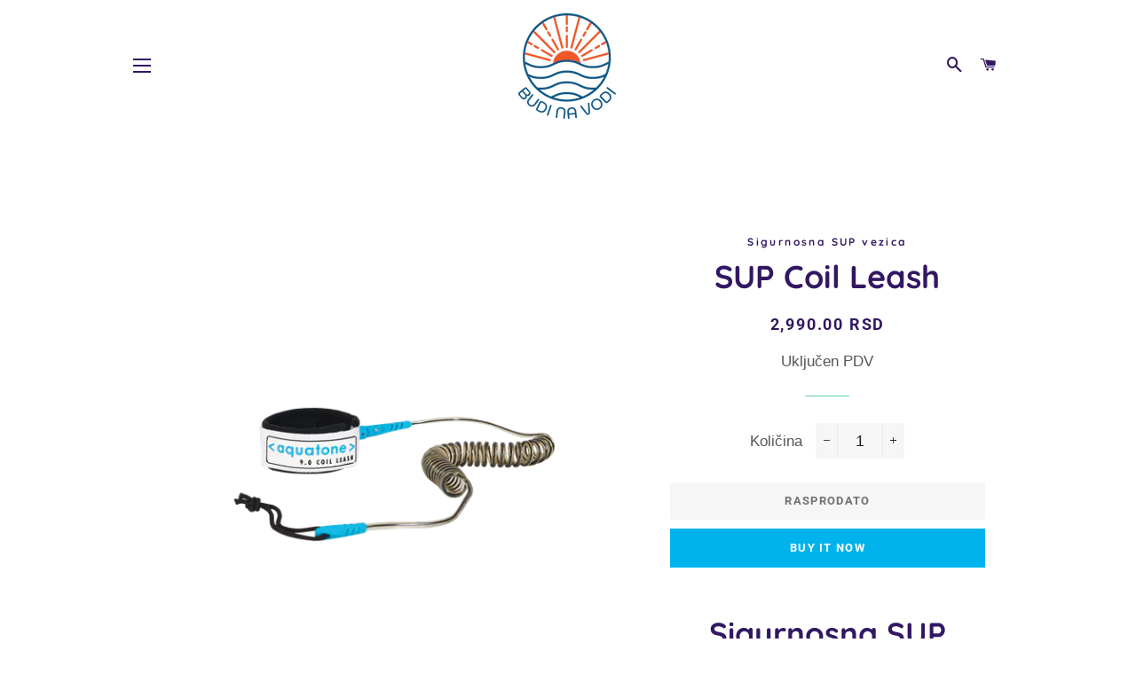

--- FILE ---
content_type: text/javascript
request_url: https://budinavodi.rs/cdn/shop/t/2/assets/globo.formbuilder.index.js?v=93807809312717560391692786306
body_size: 3791
content:
var globoFormbuilder;(()=>{"use strict";var e,t,o={6225:(e,t,o)=>{o.d(t,{CZ:()=>a,FT:()=>l,Fn:()=>s,oq:()=>r,pm:()=>i,qW:()=>d,zM:()=>n}),window.Globo=window.Globo||{},Globo.FormBuilder=Globo.FormBuilder||{};const r=function(e,t){let o,r;for(["matches","webkitMatchesSelector","mozMatchesSelector","msMatchesSelector","oMatchesSelector"].some((function(e){return"function"==typeof document.body[e]&&(o=e,!0)}));e;){if(r=e.parentElement,r&&r[o](t))return r;e=r}return null},i=function(e,t){const o=document.querySelectorAll(e);return Array.prototype.filter.call(o,(function(e){return RegExp(t).test(e.textContent)}))},n=function(e){let t=[...e];for(var o=0;o<e.length;o++){let i=!1;for(var r=0;r<=e.length;r++)e[o].contains(e[r])&&!e[r].contains(e[o])&&(i=!0);i&&(t[o]=!1)}return t},a=function(e,t,o){"string"==typeof e&&(e=e.replace(".","")),e*=parseInt(t);var r="",i=/\{\{\s*(\w+)\s*\}\}/,n=o||Globo&&Globo.FormBuilder&&Globo.FormBuilder.shop.configuration.money_format||"${{amount}}";function a(e,t){return void 0===e?t:e}function l(e,t,o,r){if(t=a(t,2),o=a(o,","),r=a(r,"."),isNaN(e)||null==e)return 0;var i=(e=(e/100).toFixed(t)).split(".");return i[0].replace(/(\d)(?=(\d\d\d)+(?!\d))/g,"$1"+o)+(i[1]?r+i[1]:"")}switch(n.match(i)[1]){case"amount":r=l(e,2);break;case"amount_no_decimals":r=l(e,0);break;case"amount_with_comma_separator":r=l(e,2,".",",");break;case"amount_no_decimals_with_comma_separator":r=l(e,0,".",",");break;case"amount_no_decimals_with_space_separator":r=l(e,0,"."," ")}return n.replace(i,r)},l=function(e){return!isNaN(e)&&Globo.FormBuilder.shop.encryption_form_id?btoa(e):e},d=function(e){if("false"===e)return e;if(isNaN(e))try{return atob(e)}catch(e){}return e},s=function(e){const t=0===e.indexOf("#")?function(e){const t=e.substring(1,3),o=e.substring(3,5),r=e.substring(5,7);return{R:parseInt(t,16),G:parseInt(o,16),B:parseInt(r,16)}}(e):e.substring(5,e.length-1).replace(/ /g,"").split(",");return 255-(.299*t[0]+.587*t[1]+.114*t[2])<105?"#000000":"#ffffff"}}},r={};function i(e){var t=r[e];if(void 0!==t)return t.exports;var n=r[e]={id:e,loaded:!1,exports:{}};return o[e].call(n.exports,n,n.exports,i),n.loaded=!0,n.exports}i.m=o,i.amdD=function(){throw new Error("define cannot be used indirect")},i.n=e=>{var t=e&&e.__esModule?()=>e.default:()=>e;return i.d(t,{a:t}),t},i.d=(e,t)=>{for(var o in t)i.o(t,o)&&!i.o(e,o)&&Object.defineProperty(e,o,{enumerable:!0,get:t[o]})},i.f={},i.e=e=>Promise.all(Object.keys(i.f).reduce(((t,o)=>(i.f[o](e,t),t)),[])),i.u=e=>"globo.formbuilder.bundle."+({1:"reCaptcha",32:"wizard",77:"intlPhone",99:"main-styles",142:"additional-styles",179:"main",365:"floating-form-styles",406:"conditional",511:"cart",542:"engine",649:"bulkOrder",660:"intlTel",809:"account",848:"dateTime",898:"hidden",995:"floatingForm"}[e]||e)+"."+{1:"20d5ed545ed160b5af68",32:"5da684f474509e0b6ba2",77:"e570a84fe4fd4e2ad4ac",99:"9c5d6c078278b9dc4b62",138:"e64e847ac3c1b4a37bde",142:"22b416add17a13e9e10e",179:"d56f865ae80238696937",365:"e0f4bb83abb03fde1104",406:"5dd2a6a1b6de46832e23",456:"c00930488608b6ab20b6",502:"9f987c1f3f0a13f72066",511:"f4c503aeae03716a38da",542:"547cecfd19268d8a4a2d",620:"f50d5dc9a6685c6a7df8",649:"5420a567a37e2091eec1",660:"e0005b61fbd42ddd6467",809:"a11b62634f705feb680a",848:"0b7e295e5ec06ca746dd",898:"1bebdce850276b714030",995:"db19be2ffa73764f488e"}[e]+".js",i.miniCssF=e=>"globo.formbuilder.chunk."+({99:"main-styles",142:"additional-styles",365:"floating-form-styles",848:"dateTime"}[e]||e)+"."+i.h().slice(0,8)+".css",i.h=()=>"809db3980753df97dbc6",i.g=function(){if("object"==typeof globalThis)return globalThis;try{return this||new Function("return this")()}catch(e){if("object"==typeof window)return window}}(),i.o=(e,t)=>Object.prototype.hasOwnProperty.call(e,t),e={},t="globoFormbuilder:",i.l=(o,r,n,a)=>{if(e[o])e[o].push(r);else{var l,d;if(void 0!==n)for(var s=document.getElementsByTagName("script"),u=0;u<s.length;u++){var c=s[u];if(c.getAttribute("src")==o||c.getAttribute("data-webpack")==t+n){l=c;break}}l||(d=!0,(l=document.createElement("script")).charset="utf-8",l.timeout=120,i.nc&&l.setAttribute("nonce",i.nc),l.setAttribute("data-webpack",t+n),l.src=o),e[o]=[r];var m=(t,r)=>{l.onerror=l.onload=null,clearTimeout(f);var i=e[o];if(delete e[o],l.parentNode&&l.parentNode.removeChild(l),i&&i.forEach((e=>e(r))),t)return t(r)},f=setTimeout(m.bind(null,void 0,{type:"timeout",target:l}),12e4);l.onerror=m.bind(null,l.onerror),l.onload=m.bind(null,l.onload),d&&document.head.appendChild(l)}},i.r=e=>{"undefined"!=typeof Symbol&&Symbol.toStringTag&&Object.defineProperty(e,Symbol.toStringTag,{value:"Module"}),Object.defineProperty(e,"__esModule",{value:!0})},i.nmd=e=>(e.paths=[],e.children||(e.children=[]),e),i.p="",(()=>{if("undefined"!=typeof document){var e=e=>new Promise(((t,o)=>{var r=i.miniCssF(e),n=i.p+r;if(((e,t)=>{for(var o=document.getElementsByTagName("link"),r=0;r<o.length;r++){var i=(a=o[r]).getAttribute("data-href")||a.getAttribute("href");if("stylesheet"===a.rel&&(i===e||i===t))return a}var n=document.getElementsByTagName("style");for(r=0;r<n.length;r++){var a;if((i=(a=n[r]).getAttribute("data-href"))===e||i===t)return a}})(r,n))return t();((e,t,o,r,i)=>{var n=document.createElement("link");n.rel="stylesheet",n.type="text/css",n.onerror=n.onload=o=>{if(n.onerror=n.onload=null,"load"===o.type)r();else{var a=o&&("load"===o.type?"missing":o.type),l=o&&o.target&&o.target.href||t,d=new Error("Loading CSS chunk "+e+" failed.\n("+l+")");d.code="CSS_CHUNK_LOAD_FAILED",d.type=a,d.request=l,n.parentNode&&n.parentNode.removeChild(n),i(d)}},n.href=t,o?o.parentNode.insertBefore(n,o.nextSibling):document.head.appendChild(n)})(e,n,null,t,o)})),t={826:0};i.f.miniCss=(o,r)=>{t[o]?r.push(t[o]):0!==t[o]&&{99:1,138:1,142:1,365:1,848:1}[o]&&r.push(t[o]=e(o).then((()=>{t[o]=0}),(e=>{throw delete t[o],e})))}}})(),(()=>{var e={826:0};i.f.j=(t,o)=>{var r=i.o(e,t)?e[t]:void 0;if(0!==r)if(r)o.push(r[2]);else if(138!=t){var n=new Promise(((o,i)=>r=e[t]=[o,i]));o.push(r[2]=n);var a=i.p+i.u(t),l=new Error;i.l(a,(o=>{if(i.o(e,t)&&(0!==(r=e[t])&&(e[t]=void 0),r)){var n=o&&("load"===o.type?"missing":o.type),a=o&&o.target&&o.target.src;l.message="Loading chunk "+t+" failed.\n("+n+": "+a+")",l.name="ChunkLoadError",l.type=n,l.request=a,r[1](l)}}),"chunk-"+t,t)}else e[t]=0};var t=(t,o)=>{var r,n,[a,l,d]=o,s=0;if(a.some((t=>0!==e[t]))){for(r in l)i.o(l,r)&&(i.m[r]=l[r]);if(d)d(i)}for(t&&t(o);s<a.length;s++)n=a[s],i.o(e,n)&&e[n]&&e[n][0](),e[n]=0},o=self.webpackChunkgloboFormbuilder=self.webpackChunkgloboFormbuilder||[];o.forEach(t.bind(null,0)),o.push=t.bind(null,o.push.bind(o))})();var n={};(()=>{i.r(n);var e=i(6225);window.Globo=window.Globo||{},Globo.FormBuilder=Globo.FormBuilder||{},i.p=Globo.FormBuilder.__webpack_public_path__,Globo.FormBuilder={initialize:async function(){this.handleUTM();let t={};const o=[];document.querySelectorAll(".globo-formbuilder").forEach((r=>{const i=r.getAttribute("data-id");if(-1==i.search(/[+()[\]*\\]/)){const n=(0,e.qW)(i);o.push({id:n,encryptId:i}),r.setAttribute("id","globo-formbuilder-"+n),t[i]=t[i]?[...t[i],r]:[r]}}));let r=(0,e.pm)("div,p","{formbuilder:");r=(0,e.zM)(r);const n=/{formbuilder:(.*)}/g;r.forEach((r=>{let i;for(;null!==(i=n.exec(r.textContent));)if(i.index===n.lastIndex&&n.lastIndex++,i.length){const n=i[1],a=(0,e.qW)(n);o.push({id:a,encryptId:n}),t[n]=t[n]?[...t[n],r]:[r]}}));const a=[],l=[],d=o.filter((e=>{if(!this.forms[e.id]){if(!this.assetFormUrls?.[e.id])return!1;l.push(import(`https:${this.assetFormUrls[e.id]}`))}return"cartForm"!==this.forms[e.id]?.appearance.formType||("cart"===this.page?.type||this?.preview)}));if(l.length&&await Promise.all(l),d.length){const e=this.specialElements(o.map((e=>parseInt(e.id))));if(0==e.length)return;let r=!1;e.every((e=>["floatingForm"].includes(e)))?(r=!0,a.push(i.e(365).then(i.bind(i,6617)))):(a.push(i.e(99).then(i.bind(i,745))),e.some((e=>["rating-star","bulkOrder","wizard"].includes(e)))&&a.push(i.e(142).then(i.bind(i,4955))),e.some((e=>["floatingForm"].includes(e)))&&a.push(i.e(365).then(i.bind(i,6617)))),Promise.all(a).then((i=>{d.forEach((e=>{t[e.encryptId].forEach((t=>{if(this.forms[e.id]){const o=this.forms[e.id]?.html??"";if(t.classList.contains("globo-formbuilder")){if("cart"===this.page?.type)t.innerHTML=o;else{for(;t.lastElementChild;)t.removeChild(t.lastElementChild);const e=document.createElement("div");e.innerHTML=o,t.appendChild(e)}t.setAttribute("data-id",e.id)}else t.innerHTML=t.innerHTML.replace(new RegExp(`{formbuilder:${e.encryptId}}|{formbuilder:${this.forms[e.id].v1_id}}`,"gi"),`<div class="globo-formbuilder" id="globo-formbuilder-${e.id}" data-id="${e.id}" type>\n\t\t\t\t\t\t\t\t\t\t${o}\n\t\t\t\t\t\t\t\t\t</div>`);t.querySelector(".globo-form-app form")?.setAttribute("action",`${this.url??""}/api/front/form/${e.id}/send`)}}))})),r?["mouseover","click","ontouchstart"].forEach((i=>document.addEventListener(i,this.loadMainScripts.bind(this,o,t,r,e),{once:!0}))):this.loadMainScripts(o,t)}))}this.handleAccountDetail()},loadMainScripts:async function(e,t,o=!1,r=[]){const n=[Promise.all([i.e(456),i.e(179)]).then(i.bind(i,1785))];o&&(n.push(i.e(99).then(i.bind(i,745))),r.some((e=>["rating-star","bulkOrder","wizard"].includes(e)))&&n.push(i.e(142).then(i.bind(i,4955))));const a=await Promise.all(n),{default:l}=a[0];Object.assign(this,l),document.dispatchEvent(new CustomEvent("globo.formbuilder.scripts.loaded")),e?.forEach((e=>{this.forms[e.id]&&t[e.encryptId].forEach((t=>{const o=t.querySelector(".globo-formbuilder")??t;o.querySelectorAll("[data-id]").forEach((t=>t.setAttribute("data-id",e.id))),this.init(o,e.id)}))}))},specialElements:function(e){let t=[];for(const o in this.forms)if(e.includes(parseInt(o))&&Object.hasOwnProperty.call(this.forms,o)){const e=this.forms[o];e.id=o;const r=[];e.elements.reduce(((e,t)=>(void 0!==t.elements?e=e.concat(t.elements):e.push(t),e)),[]).forEach((e=>{["rating-star"].includes(e.type)?r.push("rating-star"):["phone"].includes(e.type)&&e.validatePhone?r.push("intl-phone"):["datetime"].includes(e.type)?r.push("datetime"):["hidden"].includes(e.type)?r.push("hidden"):e.conditionalField&&r.push("conditional")})),e.isStepByStepForm&&r.push("wizard"),"float"===e.appearance.layout?r.push("floatingForm"):"float"!==e.appearance.layout&&r.push("normalForm"),"bulkOrderForm"===e.appearance.formType?r.push("bulkOrder"):"cartForm"===e.appearance.formType&&r.push("cart"),e.reCaptcha.enable&&this.shop.settings?.reCaptcha?.siteKey&&r.push("reCaptcha"),this.customer&&"formbuilder_edit"===this.utm?.view&&r.push("account"),e.functions=r.filter(((e,t,o)=>o.indexOf(e)===t)),t=t.concat(r)}return t=t.filter(((e,t,o)=>o.indexOf(e)===t)),this.allFunctions=t,t},handleUTM:function(){const e={};if(location.search)for(var t=location.search.substring(1).split("&"),o=0;o<t.length;o++){var r=t[o].split("=");r[0]&&(e[r[0]]=r[1]||!0)}Globo.FormBuilder.utm=Globo.FormBuilder.utm||{},void 0!==e.utm_medium&&(Globo.FormBuilder.utm.medium=e.utm_medium),void 0!==e.utm_campaign&&(Globo.FormBuilder.utm.campaign=e.utm_campaign),void 0!==e.utm_source&&(Globo.FormBuilder.utm.source=e.utm_source),void 0!==e.utm_content&&(Globo.FormBuilder.utm.content=e.utm_content),void 0!==e.utm_term&&(Globo.FormBuilder.utm.term=e.utm_term),void 0!==e.view&&(Globo.FormBuilder.utm.view=e.view)},handleAccountDetail:function(){const e=document.querySelector(".globo-account-detail");e&&this.customer&&Promise.all([i.e(809).then(i.bind(i,1692)),i.e(99).then(i.bind(i,745))]).then((t=>{const{default:o}=t[0];Object.assign(Globo.FormBuilder,{account:o}),o.renderAccountDetail(e)}))},openModalForm:e=>{e.forEach((function(e){e.addEventListener("click",(function(e){const t=e.target.parentNode,o=t.querySelector('.globo-form-publish-modal.popup[data-id="'+e.target.getAttribute("data-id")+'"]');o?o.style.display="block":(t.insertAdjacentHTML("beforeend",'<div class="globo-form-publish-modal popup" data-id="'+e.target.getAttribute("data-id")+'"><div class="globo-form-modal-content"><div class="globo-formbuilder" data-id="'+e.target.getAttribute("data-id")+'"></div></div></div>'),Globo.FormBuilder.initialize())}),!1)}))},...Globo.FormBuilder};const t=document.getElementsByTagName("head")[0].innerHTML,o=document.querySelector("body"),r=o.querySelectorAll(".globo-formbuilder-open");(void 0!==Globo.FormBuilder.themeOs20&&Globo.FormBuilder.themeOs20||t&&t.indexOf("globo.formbuilder.init.js")>=0||void 0!==Globo.FormBuilder.themeOs20&&Globo.FormBuilder.themeOs20||o&&o.innerHTML.indexOf("globo.formbuilder.init.js")>=0&&!o.classList.contains("globo-formbuilder-admin-preview"))&&(Globo.FormBuilder.initialize(),r&&Globo.FormBuilder.openModalForm(r))})(),globoFormbuilder=n})();